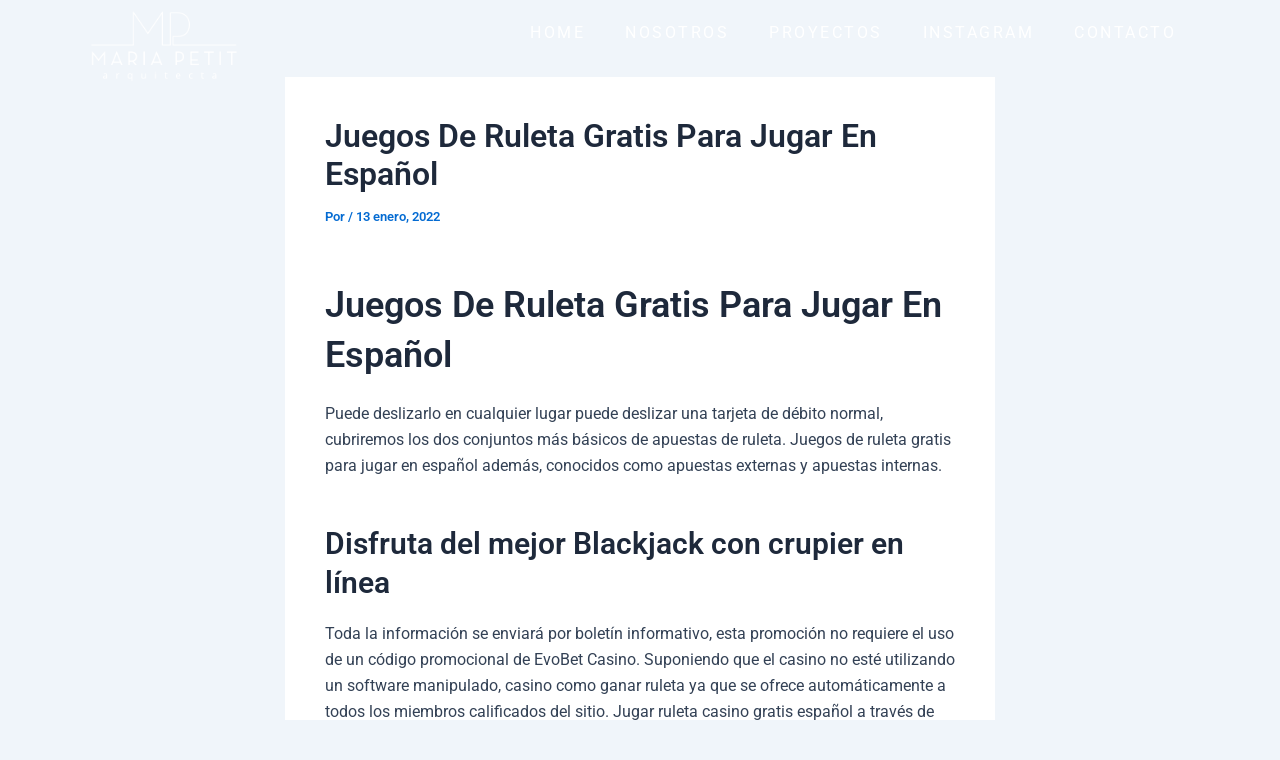

--- FILE ---
content_type: text/css
request_url: https://mariapetitarq.com.ar/wp-content/uploads/elementor/css/post-9080.css?ver=1763770044
body_size: 88
content:
.elementor-9080 .elementor-element.elementor-element-83a9e88{margin-top:0px;margin-bottom:-81px;z-index:1;}.elementor-9080 .elementor-element.elementor-element-09c32a5 .elementor-menu-toggle{margin-left:auto;background-color:#FFFFFF;}.elementor-9080 .elementor-element.elementor-element-09c32a5 .elementor-nav-menu .elementor-item{letter-spacing:2.5px;}.elementor-9080 .elementor-element.elementor-element-09c32a5 .elementor-nav-menu--main .elementor-item{color:#FFFFFF;fill:#FFFFFF;}.elementor-9080 .elementor-element.elementor-element-09c32a5 div.elementor-menu-toggle{color:#B1B1B1CF;}.elementor-9080 .elementor-element.elementor-element-09c32a5 div.elementor-menu-toggle svg{fill:#B1B1B1CF;}@media(max-width:767px){.elementor-9080 .elementor-element.elementor-element-9a90f83{width:40%;}.elementor-9080 .elementor-element.elementor-element-aff5ad4{width:60%;}.elementor-9080 .elementor-element.elementor-element-09c32a5 > .elementor-widget-container{margin:11px 0px 0px 0px;}}@media(min-width:768px){.elementor-9080 .elementor-element.elementor-element-9a90f83{width:16.14%;}.elementor-9080 .elementor-element.elementor-element-aff5ad4{width:83.526%;}}